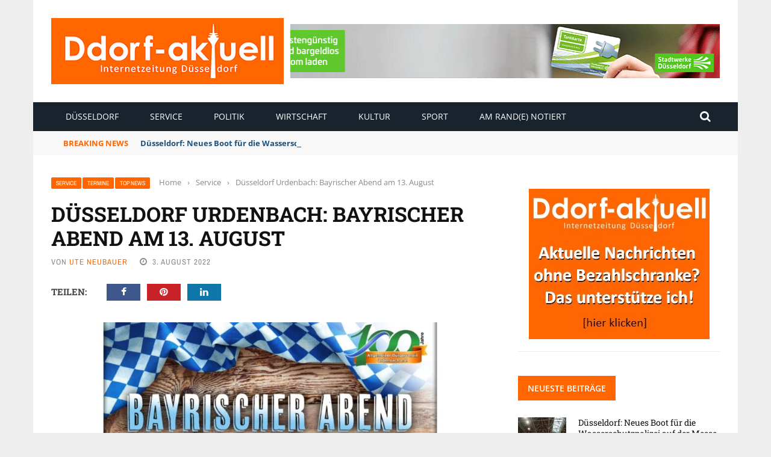

--- FILE ---
content_type: application/x-javascript; charset=UTF-8
request_url: https://www.ddorf-aktuell.de/revive/www/delivery/spc.php?zones=2%7C19%7C22%7C20%7C21%7C18%7C17%7C15%7C16%7C23%7C24%7C25%7C26&source=&r=32377241&charset=UTF-8&loc=https%3A//www.ddorf-aktuell.de/2022/08/03/duesseldorf-urdenbach-bayrischer-abend-am-13-august/
body_size: 1996
content:
var OA_output = new Array(); 
OA_output['2'] = '';
OA_output['2'] += "<"+"a href=\'https://www.ddorf-aktuell.de/revive/www/delivery/cl.php?bannerid=40&amp;zoneid=2&amp;sig=0e4867845d93164025b39bd0d94cb00ddcb5087ac92b9f2bb64caf92012633b1&amp;dest=https%3A%2F%2Fwww.swd-ag.de%2Fpk%2Felektromobilitaet%2Fladeinfrastruktur%2Fladehauptstadt-duesseldorf%2F%3Futm_medium%3Ddisplay%26utm_source%3Dddorf-aktuell%26utm_campaign%3Db2c_lis_ladehauptstadt_2022%26utm_content%3D300_250_stadt%26utm_term%3Ddvg\' target=\'_blank\' rel=\'noopener nofollow\'><"+"img src=\'https://www.ddorf-aktuell.de/revive/www/images/4add3141aca51db8d4e1a5d176a81efa.gif\' width=\'728\' height=\'90\' alt=\'\' title=\'\' border=\'0\' /><"+"/a><"+"div id=\'beacon_6e2aa98b62\' style=\'position: absolute; left: 0px; top: 0px; visibility: hidden;\'><"+"img src=\'https://www.ddorf-aktuell.de/revive/www/delivery/lg.php?bannerid=40&amp;campaignid=19&amp;zoneid=2&amp;loc=https%3A%2F%2Fwww.ddorf-aktuell.de%2F2022%2F08%2F03%2Fduesseldorf-urdenbach-bayrischer-abend-am-13-august%2F&amp;cb=6e2aa98b62\' width=\'0\' height=\'0\' alt=\'\' style=\'width: 0px; height: 0px;\' /><"+"/div>\n";
OA_output['19'] = '';
OA_output['19'] += "<"+"div id=\'beacon_9251622811\' style=\'position: absolute; left: 0px; top: 0px; visibility: hidden;\'><"+"img src=\'https://www.ddorf-aktuell.de/revive/www/delivery/lg.php?bannerid=0&amp;campaignid=0&amp;zoneid=19&amp;loc=https%3A%2F%2Fwww.ddorf-aktuell.de%2F2022%2F08%2F03%2Fduesseldorf-urdenbach-bayrischer-abend-am-13-august%2F&amp;cb=9251622811\' width=\'0\' height=\'0\' alt=\'\' style=\'width: 0px; height: 0px;\' /><"+"/div>\n";
OA_output['22'] = '';
OA_output['22'] += "<"+"hr>\n";
OA_output['22'] += "<"+"center><"+"a href=\'https://www.ddorf-aktuell.de/revive/www/delivery/cl.php?bannerid=39&amp;zoneid=22&amp;sig=ec225ec7641ffd1ca1f581ec83a6226400c80bf7dd11d02cbdb739c822c5d6a1&amp;dest=https%3A%2F%2Fwww.swd-ag.de%2Fpk%2Felektromobilitaet%2Fladeinfrastruktur%2Fladehauptstadt-duesseldorf%2F%3Futm_medium%3Ddisplay%26utm_source%3Dddorf-aktuell%26utm_campaign%3Db2c_lis_ladehauptstadt_2022%26utm_content%3D300_250_stadt%26utm_term%3Ddvg\' target=\'_blank\' rel=\'noopener nofollow\'><"+"img src=\'https://www.ddorf-aktuell.de/revive/www/images/1fa89a3512a3b98043b98698f439612b.jpg\' width=\'300\' height=\'250\' alt=\'\' title=\'\' border=\'0\' /><"+"/a><"+"div id=\'beacon_d548a29979\' style=\'position: absolute; left: 0px; top: 0px; visibility: hidden;\'><"+"img src=\'https://www.ddorf-aktuell.de/revive/www/delivery/lg.php?bannerid=39&amp;campaignid=19&amp;zoneid=22&amp;loc=https%3A%2F%2Fwww.ddorf-aktuell.de%2F2022%2F08%2F03%2Fduesseldorf-urdenbach-bayrischer-abend-am-13-august%2F&amp;cb=d548a29979\' width=\'0\' height=\'0\' alt=\'\' style=\'width: 0px; height: 0px;\' /><"+"/div><"+"/center>\n";
OA_output['22'] += "<"+"hr>\n";
OA_output['20'] = '';
OA_output['20'] += "<"+"hr>\n";
OA_output['20'] += "<"+"center><"+"a href=\'https://www.ddorf-aktuell.de/revive/www/delivery/cl.php?bannerid=151&amp;zoneid=20&amp;sig=3c2943caa9298ea99d7ba2a7750bebb7116e8f25c029efec2ff9ba783724290e&amp;dest=https%3A%2F%2Fwww.awo-duesseldorf.de%2Farbeiten%2Fa-wonderful-job-1%2F\' target=\'_blank\' rel=\'noopener nofollow\'><"+"img src=\'https://www.ddorf-aktuell.de/revive/www/images/9fc457c47ef42ee4101f33f75462a94b.gif\' width=\'300\' height=\'250\' alt=\'\' title=\'\' border=\'0\' /><"+"/a><"+"div id=\'beacon_670619134d\' style=\'position: absolute; left: 0px; top: 0px; visibility: hidden;\'><"+"img src=\'https://www.ddorf-aktuell.de/revive/www/delivery/lg.php?bannerid=151&amp;campaignid=55&amp;zoneid=20&amp;loc=https%3A%2F%2Fwww.ddorf-aktuell.de%2F2022%2F08%2F03%2Fduesseldorf-urdenbach-bayrischer-abend-am-13-august%2F&amp;cb=670619134d\' width=\'0\' height=\'0\' alt=\'\' style=\'width: 0px; height: 0px;\' /><"+"/div><"+"/center>\n";
OA_output['20'] += "<"+"hr>\n";
OA_output['21'] = '';
OA_output['21'] += "<"+"div id=\'beacon_d18e7496f4\' style=\'position: absolute; left: 0px; top: 0px; visibility: hidden;\'><"+"img src=\'https://www.ddorf-aktuell.de/revive/www/delivery/lg.php?bannerid=0&amp;campaignid=0&amp;zoneid=21&amp;loc=https%3A%2F%2Fwww.ddorf-aktuell.de%2F2022%2F08%2F03%2Fduesseldorf-urdenbach-bayrischer-abend-am-13-august%2F&amp;cb=d18e7496f4\' width=\'0\' height=\'0\' alt=\'\' style=\'width: 0px; height: 0px;\' /><"+"/div>\n";
OA_output['18'] = '';
OA_output['18'] += "<"+"div id=\'beacon_6ed72ba6db\' style=\'position: absolute; left: 0px; top: 0px; visibility: hidden;\'><"+"img src=\'https://www.ddorf-aktuell.de/revive/www/delivery/lg.php?bannerid=0&amp;campaignid=0&amp;zoneid=18&amp;loc=https%3A%2F%2Fwww.ddorf-aktuell.de%2F2022%2F08%2F03%2Fduesseldorf-urdenbach-bayrischer-abend-am-13-august%2F&amp;cb=6ed72ba6db\' width=\'0\' height=\'0\' alt=\'\' style=\'width: 0px; height: 0px;\' /><"+"/div>\n";
OA_output['17'] = '';
OA_output['17'] += "<"+"hr>\n";
OA_output['17'] += "<"+"center><"+"a href=\'https://www.ddorf-aktuell.de/revive/www/delivery/cl.php?bannerid=163&amp;zoneid=17&amp;sig=ec46988054cceb7bbfecec2e37148fcf2f5dc254d38bce8eec49c99c651e65a6&amp;dest=https%3A%2F%2Fwww.mieterverein-duesseldorf.de%2Faktuelles%2Fonline-tool-mietwucher-melden\' target=\'_blank\' rel=\'noopener nofollow\'><"+"img src=\'https://www.ddorf-aktuell.de/revive/www/images/044fc6168b92c960732f33cfc53819d4.jpg\' width=\'300\' height=\'250\' alt=\'\' title=\'\' border=\'0\' /><"+"/a><"+"div id=\'beacon_f13529fc04\' style=\'position: absolute; left: 0px; top: 0px; visibility: hidden;\'><"+"img src=\'https://www.ddorf-aktuell.de/revive/www/delivery/lg.php?bannerid=163&amp;campaignid=3&amp;zoneid=17&amp;loc=https%3A%2F%2Fwww.ddorf-aktuell.de%2F2022%2F08%2F03%2Fduesseldorf-urdenbach-bayrischer-abend-am-13-august%2F&amp;cb=f13529fc04\' width=\'0\' height=\'0\' alt=\'\' style=\'width: 0px; height: 0px;\' /><"+"/div><"+"/center>\n";
OA_output['17'] += "<"+"hr>\n";
OA_output['15'] = '';
OA_output['15'] += "<"+"hr>\n";
OA_output['15'] += "<"+"center><"+"a href=\'https://www.ddorf-aktuell.de/revive/www/delivery/cl.php?bannerid=183&amp;zoneid=15&amp;sig=f766e5d95d001ce7bbf3c78f7a63e023c0742dbe79934ad8954054c9475460ad&amp;dest=https%3A%2F%2Fwww.eventbrite.de%2Fe%2Fdie-originale-tickets-1974356995923%3Faff%3Doddtdtcreator%26fbclid%3DIwY2xjawPdoORleHRuA2FlbQIxMABicmlkETFkSmRaUjI5ZXJGcENmWnd2c3J0YwZhcHBfaWQQMjIyMDM5MTc4ODIwMDg5MgABHgMUmJAgNLfskxG7hCY1bDJspiIFnpqdHx-Q4zKl6OPz95TKWGUMJc3tCKv7_aem_xF-lrIwMR_qvFE_3WkcbgQ\' target=\'_blank\' rel=\'noopener nofollow\'><"+"img src=\'https://www.ddorf-aktuell.de/revive/www/images/0b7cdea6d0120f6ab986ad09504a5e85.jpg\' width=\'300\' height=\'250\' alt=\'\' title=\'\' border=\'0\' /><"+"/a><"+"div id=\'beacon_7600a40c56\' style=\'position: absolute; left: 0px; top: 0px; visibility: hidden;\'><"+"img src=\'https://www.ddorf-aktuell.de/revive/www/delivery/lg.php?bannerid=183&amp;campaignid=67&amp;zoneid=15&amp;loc=https%3A%2F%2Fwww.ddorf-aktuell.de%2F2022%2F08%2F03%2Fduesseldorf-urdenbach-bayrischer-abend-am-13-august%2F&amp;cb=7600a40c56\' width=\'0\' height=\'0\' alt=\'\' style=\'width: 0px; height: 0px;\' /><"+"/div><"+"/center>\n";
OA_output['15'] += "<"+"hr>\n";
OA_output['16'] = '';
OA_output['16'] += "<"+"hr>\n";
OA_output['16'] += "<"+"center><"+"a href=\'https://www.ddorf-aktuell.de/revive/www/delivery/cl.php?bannerid=182&amp;zoneid=16&amp;sig=cd842d621e8a6dec0aee4252ca87ec2ed57dc79a273c57a240aa93c1ecbc1ee0&amp;dest=http%3A%2F%2Fwww.weltklasse-um-die-ecke.de%2F%3Futm_source%3Dd%26utm_medium%3Ddpl%26utm_campaign%3DPB2026%26utm_id%3D2\' target=\'_blank\' rel=\'noopener nofollow\'><"+"img src=\'https://www.ddorf-aktuell.de/revive/www/images/9d76e7a86461fef9ed00b3360155f499.jpg\' width=\'300\' height=\'250\' alt=\'\' title=\'\' border=\'0\' /><"+"/a><"+"div id=\'beacon_204654584f\' style=\'position: absolute; left: 0px; top: 0px; visibility: hidden;\'><"+"img src=\'https://www.ddorf-aktuell.de/revive/www/delivery/lg.php?bannerid=182&amp;campaignid=66&amp;zoneid=16&amp;loc=https%3A%2F%2Fwww.ddorf-aktuell.de%2F2022%2F08%2F03%2Fduesseldorf-urdenbach-bayrischer-abend-am-13-august%2F&amp;cb=204654584f\' width=\'0\' height=\'0\' alt=\'\' style=\'width: 0px; height: 0px;\' /><"+"/div><"+"/center>\n";
OA_output['16'] += "<"+"hr>\n";
OA_output['23'] = '';
OA_output['23'] += "<"+"div id=\'beacon_ae9ee9ef5a\' style=\'position: absolute; left: 0px; top: 0px; visibility: hidden;\'><"+"img src=\'https://www.ddorf-aktuell.de/revive/www/delivery/lg.php?bannerid=0&amp;campaignid=0&amp;zoneid=23&amp;loc=https%3A%2F%2Fwww.ddorf-aktuell.de%2F2022%2F08%2F03%2Fduesseldorf-urdenbach-bayrischer-abend-am-13-august%2F&amp;cb=ae9ee9ef5a\' width=\'0\' height=\'0\' alt=\'\' style=\'width: 0px; height: 0px;\' /><"+"/div>\n";
OA_output['24'] = '';
OA_output['24'] += "<"+"div id=\'beacon_fd26c25d90\' style=\'position: absolute; left: 0px; top: 0px; visibility: hidden;\'><"+"img src=\'https://www.ddorf-aktuell.de/revive/www/delivery/lg.php?bannerid=0&amp;campaignid=0&amp;zoneid=24&amp;loc=https%3A%2F%2Fwww.ddorf-aktuell.de%2F2022%2F08%2F03%2Fduesseldorf-urdenbach-bayrischer-abend-am-13-august%2F&amp;cb=fd26c25d90\' width=\'0\' height=\'0\' alt=\'\' style=\'width: 0px; height: 0px;\' /><"+"/div>\n";
OA_output['25'] = '';
OA_output['25'] += "<"+"hr>\n";
OA_output['25'] += "<"+"center><"+"a href=\'https://www.ddorf-aktuell.de/revive/www/delivery/cl.php?bannerid=141&amp;zoneid=25&amp;sig=a6bf9ea3123b8f31749e772a00e97ab2d3ab6c011235802543b27d4fb22f570e&amp;dest=https%3A%2F%2Fpsd-rhein-ruhr.de%2F\' target=\'_blank\' rel=\'noopener nofollow\'><"+"img src=\'https://www.ddorf-aktuell.de/revive/www/images/c9d1a8dd8f9db355a4895d9cb1d8a719.jpg\' width=\'300\' height=\'250\' alt=\'\' title=\'\' border=\'0\' /><"+"/a><"+"div id=\'beacon_74c66186be\' style=\'position: absolute; left: 0px; top: 0px; visibility: hidden;\'><"+"img src=\'https://www.ddorf-aktuell.de/revive/www/delivery/lg.php?bannerid=141&amp;campaignid=53&amp;zoneid=25&amp;loc=https%3A%2F%2Fwww.ddorf-aktuell.de%2F2022%2F08%2F03%2Fduesseldorf-urdenbach-bayrischer-abend-am-13-august%2F&amp;cb=74c66186be\' width=\'0\' height=\'0\' alt=\'\' style=\'width: 0px; height: 0px;\' /><"+"/div><"+"/center>\n";
OA_output['25'] += "<"+"hr>\n";
OA_output['26'] = '';
OA_output['26'] += "<"+"hr>\n";
OA_output['26'] += "<"+"center><"+"a href=\'https://www.ddorf-aktuell.de/revive/www/delivery/cl.php?bannerid=172&amp;zoneid=26&amp;sig=8e3ce7d1a8c129631a36f8053ef0c01b949b4e348295fc12bd512e65bc30cf7b&amp;dest=https%3A%2F%2Fwww.linksfraktion-duesseldorf.de%2F\' target=\'_blank\' rel=\'noopener nofollow\'><"+"img src=\'https://www.ddorf-aktuell.de/revive/www/images/28cb1f40bca5dc62b373c3fe8a6410c3.jpg\' width=\'300\' height=\'250\' alt=\'\' title=\'\' border=\'0\' /><"+"/a><"+"div id=\'beacon_a8a7b1cd54\' style=\'position: absolute; left: 0px; top: 0px; visibility: hidden;\'><"+"img src=\'https://www.ddorf-aktuell.de/revive/www/delivery/lg.php?bannerid=172&amp;campaignid=62&amp;zoneid=26&amp;loc=https%3A%2F%2Fwww.ddorf-aktuell.de%2F2022%2F08%2F03%2Fduesseldorf-urdenbach-bayrischer-abend-am-13-august%2F&amp;cb=a8a7b1cd54\' width=\'0\' height=\'0\' alt=\'\' style=\'width: 0px; height: 0px;\' /><"+"/div><"+"/center>\n";
OA_output['26'] += "<"+"hr>\n";
